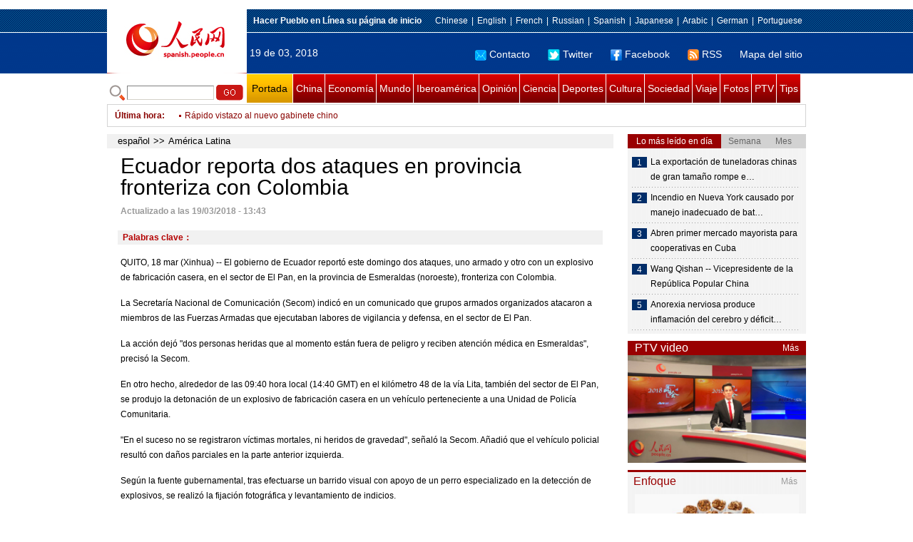

--- FILE ---
content_type: text/html
request_url: http://spanish.peopledaily.com.cn/n3/2018/0319/c31617-9438980.html
body_size: 9844
content:
<!DOCTYPE html PUBLIC "-//W3C//DTD XHTML 1.0 Transitional//EN" "http://www.w3.org/TR/xhtml1/DTD/xhtml1-transitional.dtd">

<html xmlns="http://www.w3.org/1999/xhtml">

<head>

<meta http-equiv="content-type" content="text/html;charset=UTF-8"/>

<meta http-equiv="Content-Language" content="utf-8" />

<meta content="all" name="robots" />

<title>Ecuador reporta dos ataques en provincia fronteriza con Colombia</title>

<meta name="copyright" content="" />

<meta name="description" content="QUITO, 18 mar (Xinhua) -- El gobierno de Ecuador reportó este domingo dos ataques, uno armado y otro con un explosivo de fabricación casera, en el sector de El Pan, en la provincia de Esmeraldas (noroeste), fronteriza con Colombia." />

<meta name="keywords" content="" />

<meta name="filetype" content="0">

<meta name="publishedtype" content="1">

<meta name="pagetype" content="1">

<meta name="catalogs" content="F_31617">

<meta name="contentid" content="F_9438980">

<meta name="publishdate" content="2018-03-19">

<meta name="author" content="F_1005">

<meta name="source" content="Fuente：Xinhua">

<meta name="editor" content="">

<meta name="sourcetype" content="">

<meta http-equiv="X-UA-Compatible" content="IE=EmulateIE7" />

<link href="/img/2011spanishpd/page.css" type="text/css" rel="stylesheet" media="all" />

<script src="/img/2011spanishpd/list.js" language="javascript" type="text/javascript"></script>

<script src="/img/2011spanishpd/effect.js" language="javascript" type="text/javascript"></script>

<script language="javascript" type="text/javascript">

function addfavor(url,title) {

if(confirm("\n网址："+url+"\n确定添加收藏?")){

var ua = navigator.userAgent.toLowerCase();

if(ua.indexOf("msie 8")>-1){

external.AddToFavoritesBar(url,title);//IE8

}else{

try {

window.external.addFavorite(url, title);

} catch(e) {

try {

window.sidebar.addPanel(title, url, "");//firefox

} catch(e) {

alert("加入收藏失败，请使用Ctrl+D进行添加");

}

}

}

}

return false;

}

</script>

</head>

<body>

<!--ad-->



<!--nav-->

<div class="nav clear">

	<div class="w980 clear">

		<div class="nav01_left fl"><img src="/img/2011spanishpd/images/logo.jpg" alt="" /></div>

    	<div class="nav01_right fr">

        	<p class="one clear"><span><a style=cursor:hand onclick=this.style.behavior='url(#default#homepage)';this.setHomePage('http://spanish.peopledaily.com.cn/')><b>Hacer&nbsp;Pueblo&nbsp;en&nbsp;Línea&nbsp;su&nbsp;página&nbsp;de&nbsp;inicio</b></font></a></span><em><a href="http://www.people.com.cn/" target="_blank">Chinese</a>|<a href="http://english.peopledaily.com.cn/" target="_blank">English</a>|<a href="http://french.peopledaily.com.cn/" target="_blank">French</a>|<a href="http://russian.people.com.cn/" target="_blank">Russian</a>|<a href="http://spanish.peopledaily.com.cn/" target="_blank">Spanish</a>|<a href="http://j.people.com.cn/" target="_blank">Japanese</a>|<a href="http://arabic.people.com.cn/" target="_blank">Arabic</a>|<a href="http://german.people.com.cn/" target="_blank">German</a>|<a href="http://portuguese.people.com.cn/" target="_blank">Portuguese</a></em></p>

            <p class="two clear"><span>19 de 03, 2018</span><em><a href="mailto:master@cnwriter.com.cn"><img src="/img/2011spanishpd/images/icon1.gif" alt="" />Contacto</a></a><a href="http://Twitter.com" target="_blank"><img src="/img/2011spanishpd/images/icon2.gif" alt="" />Twitter</a><a href="www.facebook.com" target="_blank"><img src="/img/2011spanishpd/images/icon3.gif" alt="" />Facebook</a><a href="b" target="_blank"><img src="/img/2011spanishpd/images/icon4.gif" alt="" />RSS</a><a href="http://spanish.peopledaily.com.cn/31616/7783762.html" target="_blank">Mapa del sitio</a></em></p>

        </div>

    </div>

</div>

<div class="w980 nav02 clear">

	<div><form action="http://search.people.com.cn/language/search.do" name="searchForm" method="post"  target="_blank">
	<input type="hidden" name="dateFlag" value="false" />
	<input type="hidden" name="siteName" value="spanish" />
	<input type="hidden" name="pageNum" value="1" />
&nbsp;<img src="/img/2011spanishpd/images/icon5.gif" alt="" />&nbsp;<input name="keyword" id="keyword" type="text" class="one" value="" />&nbsp;<input type="image" name="button" id="button" value="search" src="/img/2011spanishpd/images/icon6.gif" />
</form></div>

    <p><a href="http://spanish.peopledaily.com.cn/" target="_blank" class="one">Portada</a><a href="http://spanish.peopledaily.com.cn/31621/index.html" target="_blank">China</a><a href="http://spanish.peopledaily.com.cn/31620/index.html" target="_blank">Economía</a><a href="http://spanish.peopledaily.com.cn/31618/index.html" target="_blank">Mundo</a><a href="http://spanish.peopledaily.com.cn/31617/index.html" target="_blank">Iberoamérica</a><a href="http://spanish.peopledaily.com.cn/31619/index.html" target="_blank">Opinión</a><a href="http://spanish.peopledaily.com.cn//92121/index.html" target="_blank">Ciencia</a><a href="http://spanish.peopledaily.com.cn/31615/index.html" target="_blank">Deportes</a><a href="http://spanish.peopledaily.com.cn//92122/index.html" target="_blank">Cultura</a><a href="http://spanish.peopledaily.com.cn/31614/index.html" target="_blank">Sociedad</a><a href="http://spanish.peopledaily.com.cn/204699/index.html" target="_blank">Viaje</a><a href="http://spanish.peopledaily.com.cn/31613/index.html" target="_blank">Fotos</a><a href="http://spanish.peopledaily.com.cn//101336/index.html" target="_blank">PTV</a><a href="http://spanish.peopledaily.com.cn/205763/index.html" target="_blank">Tips</a></p>

</div>

<!--new-->

<div class="width978 news clear">

	<div class="news_left">

    	<b><a href="http://spanish.peopledaily.com.cn/102262/index.html">&Uacute;ltima hora</a>:&nbsp;&nbsp;</b>
        <div id="listmar">
        	<ul><li><a href='/n3/2018/0319/c31617-9438980.html' target=_blank>Ecuador reporta dos ataques en provincia fronteriza con Colombia</a></li>
<li><a href='/n3/2018/0319/c31621-9438979.html' target=_blank>Rápido vistazo al nuevo gabinete chino</a></li>
<li><a href='/n3/2018/0319/c31617-9438978.html' target=_blank>Maduro felicita a Putin tras ser reelecto presidente de Rusia</a></li>
<li><a href='/n3/2018/0319/c31621-9438976.html' target=_blank>Legislativo chino confirma a cuatro vicepremieres</a></li>
<li><a href='/n3/2018/0319/c31621-9438938.html' target=_blank>Wei Fenghe nominado para dirigir Ministerio de Defensa de China</a></li>
<li><a href='/n3/2018/0319/c31621-9438937.html' target=_blank>Wang Yi nominado para dirigir Ministerio de Relaciones Exteriores de China</a></li>
<li><a href='/n3/2018/0319/c31621-9438935.html' target=_blank>Legisladores chinos se reúnen para votar sobre composición del gabinete</a></li>
<li><a href='/n3/2018/0319/c31615-9438931.html' target=_blank>Fútbol: Triunfa River y empata Boca en la Superliga argentina</a></li>
<li><a href='/n3/2018/0319/c31621-9438928.html' target=_blank>Xiao Jie nominado a secretario general del Consejo de Estado de China</a></li>
<li><a href='/n3/2018/0319/c31617-9438926.html' target=_blank>Autoridades mexicanas rescatan a 53 migrantes salvadoreños y detiene a dos personas en norte de México</a></li>

</ul>
        </div>

    </div>

    <div class="news_right"></div>

    <script type="text/javascript">

	<!--   

	new simpleScroll("listmar",25,10,1);   

	-->

    </script>

</div>

<!--d2-->

<div class="w980 p2_content clearfix">

  	<div class="p2_left d2_left text_left fl">

    	<h6 class="d2_nav2"><a href="http://spanish.peopledaily.com.cn/" class="clink">español</a>&gt;&gt;<a href="http://spanish.peopledaily.com.cn/31617/" class="clink">América Latina</a></h6>

      	<h1>Ecuador reporta dos ataques en provincia fronteriza con Colombia</h1>

        <div class="text_1 clear"><span>Actualizado a las 19/03/2018 - 13:43</span></div>

        <div class="text_2 clear"></div>

        <div class="text_3 clear"><b>Palabras clave：</b></div>

        <div class="text_4 clear"></div>

        <p>
	QUITO, 18 mar (Xinhua) -- El gobierno de Ecuador reportó este domingo dos ataques, uno armado y otro con un explosivo de fabricación casera, en el sector de El Pan, en la provincia de Esmeraldas (noroeste), fronteriza con Colombia.</p>
<p>
	La Secretaría Nacional de Comunicación (Secom) indicó en un comunicado que grupos armados organizados atacaron a miembros de las Fuerzas Armadas que ejecutaban labores de vigilancia y defensa, en el sector de El Pan.</p>
<p>
	La acción dejó "dos personas heridas que al momento están fuera de peligro y reciben atención médica en Esmeraldas", precisó la Secom.</p>
<p>
	En otro hecho, alrededor de las 09:40 hora local (14:40 GMT) en el kilómetro 48 de la vía Lita, también del sector de El Pan, se produjo la detonación de un explosivo de fabricación casera en un vehículo perteneciente a una Unidad de Policía Comunitaria.</p>
<p>
	"En el suceso no se registraron víctimas mortales, ni heridos de gravedad", señaló la Secom. Añadió que el vehículo policial resultó con daños parciales en la parte anterior izquierda.</p>
<p>
	Según la fuente gubernamental, tras efectuarse un barrido visual con apoyo de un perro especializado en la detección de explosivos, se realizó la fijación fotográfica y levantamiento de indicios.</p>
<p>
	Producto del trabajo desplegado, se detuvo a un ciudadano de nacionalidad colombiana de 34 años, identificado como Robinson Alfonso, a quien la fiscal de la localidad dispuso su aprehensión por presunciones de responsabilidad en el ataque a la unidad móvil policial.</p>
<p>
	Frente a estos dos incidentes, "el Gobierno Nacional reitera que garantiza la seguridad ciudadana, especialmente, en la frontera con Colombia", apuntó la Secom en el comunicado.</p>
<p>
	La provincia de Esmeraldas se ha visto afectada en los últimos meses por otros incidentes similares, lo que llevó en enero pasado al presidente, Lenín Moreno, a ordenar el traslado de 600 efectivos de seguridad a dicha localidad para proteger a la población.</p>
<p>
	Los cantones San Lorenzo y Eloy Alfaro, de Esmeraldas, se encuentran en estado de excepción, decretado por el mandatario. Esto, luego de que el pasado 27 de enero se produjo un atentado con coche bomba contra un cuartel de la Policía en San Lorenzo, que dejó 28 heridos entre civiles y uniformados.</p>
<p>
	La acción fue calificada por el gobierno como un "acto terrorista ligado a bandas de narcotraficantes".</p>
<p>
	El pasado viernes se produjo también la detonación de un explosivo de fabricación casera en la cerca perimetral del retén naval de la Armada ecuatoriana en Borbón, provincia de Esmeraldas, sin dejar víctimas.</p>
<p>
	Este suceso coincidió con la ejecución de un operativo en las provincias de Guayas (suroeste) y Esmeraldas, contra el crimen organizado que dejó cinco detenidos, presuntos colaboradores del Grupo Armado Organizado Residual (GAOR) que opera en la frontera con Colombia, según el ministro del Interior, César Navas.</p>
<p>
	Ecuador y Colombia comparten una frontera de unos 700 kilómetros, donde operan bandas del narcotráfico, grupos armados ilegales, contrabandistas de armas y delincuencia común, según las autoridades ecuatorianas.&nbsp;&nbsp;</p>


        <div class="text_4 clear"></div>
        
        <div class="wb_6 clearfix">
        	<h2>Comentario</h2>
        	<form action="http://foreign_comments.people.cn/spain/index.php/Comment/insercomment" id="form" name="form" method="post" accept-charset="utf-8">
            <input type = "hidden" name = "type" value = "0">
            <input type = "hidden" name = "news_id" id = "news_id" value = "9438980">
            <input type = "hidden" name = "news_url" value = "http://spanish.peopledaily.com.cn/n3/2018/0319/c31617-9438980.html">
            <input type = "hidden" name = "news_title" value = 'Ecuador reporta dos ataques en provincia fronteriza con Colombia'>
            <input type = "hidden" name = "node_id" value = "31617">
        	<ul>
            	<li>Nombre de usuario <input type="text"  name="uid" id="uid" class="on" /></li>
                <li><textarea  name="comment" id="comment" cols="45" rows="5"></textarea></li>
                <li class="on"><img src="/img/2011spanishpd/images/icon_chake.gif" alt="" onclick="chake_submit()" />&nbsp;&nbsp;&nbsp;&nbsp;<a href="http://foreign_comments.people.cn/spain/index.php/comment/netuser/9438980" target="_blank">Leer todos los comentarios</a></li>
            </ul>
            </form>
        </div>
        <div class="ly_11 clearfix">
      		
      	</div>
        
        <div class="ipc_none clearfix">
        <ul class="ipc_none_pic01 clear clearfix"><li><a href="/n3/2017/0817/c31614-9256746.html" target="_blank"><img src="/NMediaFile/2017/0817/FOREIGN201708171554000123575882871.jpg" width="160" height="105" alt="Sillitas para esperar el autobús, &#13;la última invención en una economía compartida"></a><a href="/n3/2017/0817/c31614-9256746.html" target="_blank">Sillitas para esperar el autobús, 
la última invención en una economía compartida</a></li>
<li><a href="/n3/2017/0817/c92121-9256706.html" target="_blank"><img src="/NMediaFile/2017/0817/FOREIGN201708171450000376261582229.jpg" width="160" height="105" alt="Se filtra por error el sexto episodio&#13; de «Juego de Tronos»"></a><a href="/n3/2017/0817/c92121-9256706.html" target="_blank">Se filtra por error el sexto episodio
 de «Juego de Tronos»</a></li>
<li><a href="/n3/2017/0818/c92121-9257202.html" target="_blank"><img src="/NMediaFile/2017/0818/FOREIGN201708181316000558321436643.jpg" width="160" height="105" alt="Un robot monje aprende a hablar inglés"></a><a href="/n3/2017/0818/c92121-9257202.html" target="_blank">Un robot monje aprende a hablar inglés</a></li>
<li><a href="/n3/2017/0815/c31621-9255258.html" target="_blank"><img src="/NMediaFile/2017/0815/FOREIGN201708150838000489207630906.jpg" width="160" height="105" alt="Se estrena el documental &#13;sobre “mujeres de consuelo” de China"></a><a href="/n3/2017/0815/c31621-9255258.html" target="_blank">Se estrena el documental 
sobre “mujeres de consuelo” de China</a></li>
<li><a href="/n3/2017/0816/c31621-9256175.html" target="_blank"><img src="/NMediaFile/2017/0816/FOREIGN201708161537000524699816035.jpg" width="160" height="105" alt="57 universidades chinas &#13;entre las 500 mejores del mundo"></a><a href="/n3/2017/0816/c31621-9256175.html" target="_blank">57 universidades chinas 
entre las 500 mejores del mundo</a></li>
<li><a href="/n3/2017/0817/c31620-9256748.html" target="_blank"><img src="/NMediaFile/2017/0817/FOREIGN201708171558000024722352820.jpg" width="160" height="105" alt="Las 10 cadenas hoteleras &#13;más grandes del mundo"></a><a href="/n3/2017/0817/c31620-9256748.html" target="_blank">Las 10 cadenas hoteleras 
más grandes del mundo</a></li>
<li><a href="/n3/2017/0817/c31614-9256758.html" target="_blank"><img src="/NMediaFile/2017/0817/FOREIGN201708171614000518971400922.jpeg" width="160" height="105" alt="¿Cuánto paga un residente extranjero&#13; por un alquiler en Beijing?"></a><a href="/n3/2017/0817/c31614-9256758.html" target="_blank">¿Cuánto paga un residente extranjero
 por un alquiler en Beijing?</a></li>
<li><a href="/n3/2017/0818/c31614-9257239.html" target="_blank"><img src="/NMediaFile/2017/0818/FOREIGN201708181408000509873548463.jpg" width="160" height="105" alt="Un graduado de Tsinghua convierte &#13;la cría del esturión cuchara en una mina de oro"></a><a href="/n3/2017/0818/c31614-9257239.html" target="_blank">Un graduado de Tsinghua convierte 
la cría del esturión cuchara en una mina de oro</a></li>
<li><a href="/n3/2017/0818/c92122-9257248.html" target="_blank"><img src="/NMediaFile/2017/0818/FOREIGN201708181428000110084442905.jpg" width="160" height="105" alt="La dedicación de una niña &#13;al arte de la Ópera de Pekín"></a><a href="/n3/2017/0818/c92122-9257248.html" target="_blank">La dedicación de una niña 
al arte de la Ópera de Pekín</a></li>
</ul>
        </div>

        <div class="pt10 text_5 clear"><a href="#" onclick="window.print();"><img src="/img/2011spanishpd/images/icon8.gif" alt="" />Imprimir</a><a href="javascript:;" onclick="javascript:addfavor('/n3/2018/0319/c31617-9438980.html

','Ecuador&nbsp;reporta&nbsp;dos&nbsp;ataques&nbsp;en&nbsp;provincia&nbsp;fronteriza&nbsp;con&nbsp;Colombia');"><img src="/img/2011spanishpd/images/icon9.gif" alt="" />Favorito</a><a target=_blank href="mailto:spanish@people.cn"><img src="/img/2011spanishpd/images/icon10.gif" alt="" />Corregir</a><a href="mailto:spanish@people.cn"><img src="/img/2011spanishpd/images/icon11.gif" alt="" />e-mail</a><b><a href="http://posts.people.com.cn/bbs_new/app/src/main/?action=list&amp;bid=&amp;channel_id=31617&amp;id=9438980&amp;lang=spanish" target="_blank">Comentarios</a></b></div>

        <div class="p2_3 text_6 clear">

        	<div class="rollBox2 clear">

     			<div class="LeftBotton2" onmousedown="ISL_GoUp2()" onmouseup="ISL_StopUp2()" onmouseout="ISL_StopUp2()"></div>

     			<div class="Cont2" id="ISL_Cont2">

      			<div class="ScrCont2">

       			<div id="List3">

            		<div class="pic2"><a href="/n3/2018/0316/c92121-9438003.html" target=_blank><img src="/NMediaFile/2018/0316/FOREIGN201803161553000442895966469.jpg" width="143" height="108" alt="China construirá su primera base de conducción no tripulada"/></a><a href="/n3/2018/0316/c92121-9438003.html" target=_blank>China construirá su primera base de conducción no tripulada</a></div>
<div class="pic2"><a href="/n3/2018/0315/c31618-9437353.html" target=_blank><img src="/NMediaFile/2018/0315/FOREIGN201803151006000032621307483.jpg" width="143" height="108" alt="Jefe de ONU condena uso de agente nervioso contra ex espía en RU"/></a><a href="/n3/2018/0315/c31618-9437353.html" target=_blank>Jefe de ONU condena uso de agente nervioso contra ex espía en RU</a></div>
<div class="pic2"><a href="/n3/2018/0315/c31618-9437215.html" target=_blank><img src="/NMediaFile/2018/0315/FOREIGN201803150847000033809076265.jpg" width="143" height="108" alt="Angela Merkel reelegida formalmente como canciller alemana"/></a><a href="/n3/2018/0315/c31618-9437215.html" target=_blank>Angela Merkel reelegida formalmente como canciller alemana</a></div>
<div class="pic2"><a href="/n3/2018/0314/c92121-9437098.html" target=_blank><img src="/NMediaFile/2018/0314/FOREIGN201803141717000278183753208.jpg" width="143" height="108" alt="El 5G llegará a su plena comercialización en el 2020"/></a><a href="/n3/2018/0314/c92121-9437098.html" target=_blank>El 5G llegará a su plena comercialización en el 2020</a></div>
<div class="pic2"><a href="/n3/2018/0314/c92121-9436930.html" target=_blank><img src="/NMediaFile/2018/0314/FOREIGN201803141225000034956446365.jpg" width="143" height="108" alt="Muere a los 76 años el reconocido físico británico Stephen Hawking"/></a><a href="/n3/2018/0314/c92121-9436930.html" target=_blank>Muere a los 76 años el reconocido físico británico Stephen Hawking</a></div>
<div class="pic2"><a href="/n3/2018/0314/c92121-9436761.html" target=_blank><img src="/NMediaFile/2018/0314/FOREIGN201803140901000485629896547.jpg" width="143" height="108" alt="Radiotelescopio FAST de China identifica 11 púlsares"/></a><a href="/n3/2018/0314/c92121-9436761.html" target=_blank>Radiotelescopio FAST de China identifica 11 púlsares</a></div>
<div class="pic2"><a href="/n3/2018/0313/c31617-9436351.html" target=_blank><img src="/NMediaFile/2018/0313/FOREIGN201803131102000241793141201.jpg" width="143" height="108" alt="Presidente colombiano anuncia reanudación de diálogos de paz con ELN"/></a><a href="/n3/2018/0313/c31617-9436351.html" target=_blank>Presidente colombiano anuncia reanudación de diálogos de paz con ELN</a></div>
<div class="pic2"><a href="/n3/2018/0312/c92122-9436041.html" target=_blank><img src="/NMediaFile/2018/0312/FOREIGN201803121524000543934422603.jpg" width="143" height="108" alt="Compañía de Lituania presenta “La Bella Durmiente&quot; en Beijing"/></a><a href="/n3/2018/0312/c92122-9436041.html" target=_blank>Compañía de Lituania presenta “La Bella Durmiente&quot; en Beijing</a></div>



            	</div>

				<div id="List4"></div>

      			</div>

				</div>

				<div class="RightBotton2" onmousedown="ISL_GoDown2()" onmouseup="ISL_StopDown2()" onmouseout="ISL_StopDown2()"></div> 

			</div>

        	<script language="javascript" type="text/javascript"> 

<!-- 

//图片滚动列表 mengjia 070816 

var Speed2 = 10; //速度(毫秒) 

var Space2 = 5; //每次移动(px) 

var PageWidth2 = 162; //翻页宽度 

var fill2 = 0; //整体移位 

var MoveLock2 = false; 

var MoveTimeObj2; 

var Comp2 = 0; 

var AutoPlayObj2 = null; 

GetObj("List4").innerHTML = GetObj("List3").innerHTML; 

GetObj('ISL_Cont2').scrollLeft = fill2; 

GetObj("ISL_Cont2").onmouseover = function(){clearInterval(AutoPlayObj2);} 

GetObj("ISL_Cont2").onmouseout = function(){AutoPlay2();} 

AutoPlay2(); 

function GetObj(objName){if(document.getElementById){return eval('document.getElementById("'+objName+'")')}else{return eval('document.all.'+objName)}} 

function AutoPlay2(){ //自动滚动 

clearInterval(AutoPlayObj2); 

AutoPlayObj2 = setInterval('ISL_GoDown2();ISL_StopDown2();',5000); //间隔时间 

} 

function ISL_GoUp2(){ //上翻开始 

if(MoveLock2) return; 

clearInterval(AutoPlayObj2); 

MoveLock2 = true; 

MoveTimeObj2 = setInterval('ISL_ScrUp2();',Speed2); 

} 

function ISL_StopUp2(){ //上翻停止 

clearInterval(MoveTimeObj2); 

if(GetObj('ISL_Cont2').scrollLeft % PageWidth2 - fill2 != 0){ 

Comp2 = fill2 - (GetObj('ISL_Cont2').scrollLeft % PageWidth2); 

CompScr2(); 

}else{ 

MoveLock2 = false; 

} 

AutoPlay(); 

} 

function ISL_ScrUp2(){ //上翻动作 

if(GetObj('ISL_Cont2').scrollLeft <= 0){GetObj('ISL_Cont2').scrollLeft = GetObj('ISL_Cont2').scrollLeft + GetObj('List3').offsetWidth} 

GetObj('ISL_Cont2').scrollLeft -= Space2 ; 

} 

function ISL_GoDown2(){ //下翻 

clearInterval(MoveTimeObj2); 

if(MoveLock2) return; 

clearInterval(AutoPlayObj2); 

MoveLock2 = true; 

ISL_ScrDown2(); 

MoveTimeObj2 = setInterval('ISL_ScrDown2()',Speed2); 

} 

function ISL_StopDown2(){ //下翻停止 

clearInterval(MoveTimeObj2); 

if(GetObj('ISL_Cont2').scrollLeft % PageWidth2 - fill2 != 0 ){ 

Comp2 = PageWidth2 - GetObj('ISL_Cont2').scrollLeft % PageWidth2 + fill2; 

CompScr2(); 

}else{ 

MoveLock2 = false; 

} 

AutoPlay2(); 

} 

function ISL_ScrDown2(){ //下翻动作 

if(GetObj('ISL_Cont2').scrollLeft >= GetObj('List3').scrollWidth){GetObj('ISL_Cont2').scrollLeft = GetObj('ISL_Cont2').scrollLeft - GetObj('List3').scrollWidth;} 

GetObj('ISL_Cont2').scrollLeft += Space2 ; 

} 

function CompScr2(){ 

var num2; 

if(Comp2 == 0){MoveLock2 = false;return;} 

if(Comp2 < 0){ //上翻 

if(Comp2 < -Space2){ 

   Comp2 += Space2; 

   num2 = Space2; 

}else{ 

   num2 = -Comp2; 

   Comp2 = 0; 

} 

GetObj('ISL_Cont2').scrollLeft -= num2; 

setTimeout('CompScr2()',Speed2); 

}else{ //下翻 

if(Comp2 > Space2){ 

   Comp2 -= Space2; 

   num2 = Space2; 

}else{ 

   num2 = Comp2; 

   Comp2 = 0; 

} 

GetObj('ISL_Cont2').scrollLeft += num2; 

setTimeout('CompScr2()',Speed2); 

} 

} 

//-->

</script>

        </div>

        <div class="text_7 clear">

        	<h3><h3>Noticias relacionadas:</h3></h3>

            

        </div>

  	</div>

    <div class="p2_right fr">

    	<div class="clear"><img src="/img/2011spanishpd/images/line250a.gif" alt="" /></div>

    	<div class="ph_list clear">

        	<ol>

            	<li class="one" style="cursor:pointer;" id="ba_1" onmouseover="swapAon(1)">Lo más leído en día</li>

                <li style="cursor:pointer;" id="ba_2" onmouseover="swapAon(2)">Semana</li>

                <li style="cursor:pointer;" id="ba_3" onmouseover="swapAon(3)">Mes</li>

            </ol>

    		<ul id="bb_1" style="display:block;">

				<li><span>1</span><a href="/n3/2018/0318/c31620-9438673.html" title="La exportación de tuneladoras chinas de gran tamaño rompe el monopolio de los países desarrollados" target="_blank">La exportación de tuneladoras chinas de gran tamaño rompe e…</a></li><li><span>2</span><a href="/n3/2018/0318/c31614-9438505.html" title="Incendio en Nueva York causado por manejo inadecuado de batería de litio" target="_blank">Incendio en Nueva York causado por manejo inadecuado de bat…</a></li><li><span>3</span><a href="/n3/2018/0318/c31617-9438519.html" target="_blank">Abren primer mercado mayorista para cooperativas en Cuba</a></li><li><span>4</span><a href="/n3/2018/0318/c31621-9438463.html" target="_blank">Wang Qishan -- Vicepresidente de la República Popular China</a></li><li><span>5</span><a href="/n3/2018/0318/c31614-9438500.html" title="Anorexia nerviosa produce inflamación del cerebro y déficit cognitivo, dice experto" target="_blank">Anorexia nerviosa produce inflamación del cerebro y déficit…</a></li>

			</ul>

            <ul id="bb_2" style="display:none;">

            	<li><span>1</span><a href="/n3/2018/0314/c92121-9436845.html" target="_blank">Chile es afectado por &quot;megaterremoto&quot; cada 50 años, dice científico</a></li><li><span>2</span><a href="/n3/2018/0313/c31614-9436523.html" target="_blank">El último rinoceronte blanco del norte sigue luchando por su vida</a></li><li><span>3</span><a href="/n3/2018/0315/c31617-9437332.html" target="_blank">El rey emérito de España se someterá a su decimoquinta operación</a></li><li><span>4</span><a href="/n3/2018/0312/c92121-9436077.html" target="_blank">La caída de la estación espacial Tiangong-1 no afectará a la Tierra</a></li><li><span>5</span><a href="/n3/2018/0314/c92121-9436857.html" target="_blank">Lanza Google en México primer servicio de internet gratuito en AL</a></li>

			</ul>

            <ul id="bb_3" style="display:none;">

				<li><span>1</span><a href="/n3/2018/0224/c92121-9429552.html" target="_blank">Encuentran una posibilidad de entrar vivos en un agujero negro</a></li><li><span>2</span><a href="/n3/2018/0222/c31617-9428837.html" title="Brasil empezará a repartir los inmigrantes venezolanos llegados al país en 15 días" target="_blank">Brasil empezará a repartir los inmigrantes venezolanos llegados al país en 15 d…</a></li><li><span>3</span><a href="/n3/2018/0228/c31614-9431054.html" target="_blank">Jin Yangyang, chica china que recorre América Latina</a></li><li><span>4</span><a href="/n3/2018/0314/c92121-9436845.html" target="_blank">Chile es afectado por &quot;megaterremoto&quot; cada 50 años, dice científico</a></li><li><span>5</span><a href="/n3/2018/0305/c92121-9432874.html" target="_blank">Hawking explica el universo anterior a nuestro universo</a></li>

			</ul>

	    </div>

        <div class="clear"><img src="/img/2011spanishpd/images/line250a.gif" alt="" /></div>

        <h3 class="p2_6 clear"><span>PTV video</span><a href="http://spanish.peopledaily.com.cn//101336/index.html" target="_blank">Más</a></h3>
        <div class="clear"><a href="http://spanish.peopledaily.com.cn/n3/2018/0306/c31621-9433702.html" target=_blank><img src="/NMediaFile/2018/0307/FOREIGN201803070900422710867663432.jpg" width="250" height="151"/></a>
</div>

        <div class="clear"><img src="/img/2011spanishpd/images/line250a.gif" alt="" /></div>

      	<h3 class="p2_4 clear"><span>Enfoque</span><a href="http://spanish.peopledaily.com.cn/100751/index.html" target="_blank">Más</a></h3><p class="p2_7 clear"><a href="/n3/2018/0316/c31614-9437706.html" target=_blank><img src="/NMediaFile/2018/0316/FOREIGN201803160916000386788107375.jpg" width="230" height="160"/></a>


        <ul class="pt10 list_13 clear"><li><a href='/n3/2018/0316/c31614-9437706.html' target=_blank>El tabaco americano ya no será tan adictivo</a></li>
<li><a href='/n3/2018/0315/c31614-9437431.html' target=_blank>Presidente de la Alianza China contra el Tabaquismo pide colaboración en la lucha contra el mal hábito de fumar</a></li>
<li><a href='/n3/2018/0314/c92121-9437098.html' target=_blank>El 5G llegará a su plena comercialización en el 2020</a></li>
<li><a href='/n3/2018/0313/c31614-9436523.html' target=_blank>El último rinoceronte blanco del norte sigue luchando por su vida</a></li>
<li><a href='/n3/2018/0312/c31614-9436025.html' target=_blank>Esforzada maestra china defiende las conquistas de la educación rural en la APN</a></li>
<li><a href='/n3/2018/0309/c92122-9435139.html' target=_blank>Inauguran un espacio dedicado a los libros chinos en la librería Nezih de Estambul</a></li>
<li><a href='/n3/2018/0308/c31621-9434636.html' target=_blank>¿Qué sucede en China en tan solo un insignificante minuto?</a></li>
<li><a href='/n3/2018/0307/c31614-9434132.html' target=_blank>Las preocupadas madres chinas meditan dos veces para tener un segundo hijo</a></li>
<li><a href='/n3/2018/0306/c31621-9433534.html' target=_blank>Honrar el legado de Lei Feng significa hacer el bien y ayudar al prójimo</a></li>
<li><a href='/n3/2018/0305/c31614-9433140.html' target=_blank>China planea ser el primer país en la fabricación de vehículos inteligentes para 2035</a></li>
<li><a href='/n3/2018/0222/c31614-9428771.html' target=_blank>KFC se queda sin pollo en Reino Unido</a></li>
<li><a href='/n3/2018/0221/c31620-9428385.html' target=_blank>Huawei y Vodafone realizan primera llamada telefónica 5G</a></li>
<li><a href='/n3/2018/0219/c92122-9428252.html' target=_blank>La película "Monster Hunt 2" durante el 68 Festival Internacional de Cine de Berlín</a></li>
</ul>

		<div class="clear"><img src="/img/2011spanishpd/images/line250a.gif" alt="" /></div>

		

        <ol class="pb10 p3_8 clear"><li><p><a href="http://spanish.peopledaily.com.cn/32001/313906/index.html" target=_blank><img src="/NMediaFile/2018/0206/FOREIGN201802060837215107956175858.jpg" width="228" height="78"/></a></p></li>
<li><p><a href="http://spanish.peopledaily.com.cn/32001/313501/index.html" target=_blank><img src="/NMediaFile/2017/0622/FOREIGN201706221622403527901825023.jpg" width="228" height="78"/></a></p></li>
<li><p><a href="http://spanish.peopledaily.com.cn/32001/313175/index.html" target=_blank><img src="/NMediaFile/2016/1227/FOREIGN201612271713282707105635836.jpg" width="228" height="78"/></a></p></li>
<li><p><a href="http://spanish.peopledaily.com.cn/32001/313114/index.html" target=_blank><img src="/NMediaFile/2016/1109/FOREIGN201611091716469283747511558.jpg" width="228" height="78"/></a></p></li>
<li><p><a href="http://spanish.peopledaily.com.cn/32001/312729/index.html" target=_blank><img src="/NMediaFile/2016/0805/FOREIGN201608051656490027049456269.jpg" width="228" height="78"/></a></p></li>
<li><p><a href="http://spanish.peopledaily.com.cn/32001/312872/index.html" target=_blank><img src="/NMediaFile/2016/0726/FOREIGN201607261447155257324309177.jpg" width="228" height="78"/></a></p></li>
<li><p><a href="http://spanish.peopledaily.com.cn/32001/312832/index.html" target=_blank><img src="/NMediaFile/2016/0712/FOREIGN201607121339527666793176847.jpg" width="228" height="78"/></a></p></li>
<li><p><a href="http://spanish.peopledaily.com.cn/32001/312637/index.html" target=_blank><img src="/NMediaFile/2016/0407/FOREIGN201604071112399833358401888.jpg" width="228" height="78"/></a></p></li>
<li><p><a href="http://spanish.peopledaily.com.cn/32001/312535/index.html" target=_blank><img src="/NMediaFile/2016/0324/FOREIGN201603240928292520696746144.jpg" width="228" height="78"/></a></p></li>
<li><p><a href="http://download.people.com.cn/The%20Directory%20of%20Spokerspersonsof%20China.pdf" target=_blank><img src="/NMediaFile/2015/1218/FOREIGN201512181641263092116494593.jpg" width="228" height="78"/></a></p></li>
</ol>

    </div>

</div>

<!--link-->

<div class="mt10 w980 link_1 clear"><a href="http://spanish.peopledaily.com.cn/" target="_blank">Portada</a><a href="http://spanish.peopledaily.com.cn/31621/index.html" target="_blank">China</a><a href="http://spanish.peopledaily.com.cn/31620/index.html" target="_blank">Economía</a><a href="http://spanish.peopledaily.com.cn/31618/index.html" target="_blank">Mundo</a><a href="http://spanish.peopledaily.com.cn/31617/index.html" target="_blank">Iberoamérica</a><a href="http://spanish.peopledaily.com.cn/31619/index.html" target="_blank">Opinión</a><a href="http://spanish.peopledaily.com.cn//92121/index.html" target="_blank">Ciencia-Tec</a><a href="http://spanish.peopledaily.com.cn/31615/index.html" target="_blank">Deportes</a><a href="http://spanish.peopledaily.com.cn//92122/index.html" target="_blank">Cultura</a><a href="http://spanish.peopledaily.com.cn/31614/index.html" target="_blank">Sociedad</a><a href="http://spanish.peopledaily.com.cn/204699/index.html" target="_blank">Viaje</a><a href="http://spanish.peopledaily.com.cn/31613/index.html" target="_blank">Fotos</a><a href="http://spanish.peopledaily.com.cn//101336/index.html" target="_blank">PTV</a><a href="b" target="_blank">Blogs</a></div>

<div class="w980 link_2 clear"><img src="/img/2011spanishpd/images/link_1.gif" alt="" border="0" usemap="#Map" />

  <map name="Map" id="Map"><area shape="rect" coords="400,11,444,36" href="http://kr.people.com.cn/" target="_blank" alt="" /><area shape="rect" coords="315,9,354,36" href="http://russian.people.com.cn/" target="_blank" alt="" /><area shape="rect" coords="355,9,395,36" href="http://arabic.people.com.cn/" target="_blank" alt="" /><area shape="rect" coords="315,11,354,36" href="#" alt="" /><area shape="rect" coords="255,9,311,36" href="#" alt="" /><area shape="rect" coords="195,8,247,36" href="http://french.peopledaily.com.cn/" target="_blank" alt="" /><area shape="rect" coords="136,7,185,36" href="http://j.people.com.cn/" target="_blank" alt="" /><area shape="rect" coords="85,7,132,36" href="http://english.peopledaily.com.cn/" target="_blank" alt="" />

    <area shape="rect" coords="0,5,31,36" href="http://www.people.com.cn/" target="_blank" alt="人民网" />

    <area shape="rect" coords="39,6,75,36" href="http://www.people.com.cn/BIG5/" target="_blank" alt="" />

  </map>

</div>

<!--copyright-->

<div id="copyright">Copyright: Queda rigurosamente prohibida la redistribución total o parcial de los <br />
contenidos de los servicios de Pueblo en Línea sin el consentimiento expreso suyo. </div>
<script src="/img/2011english/jquery-1.7.1.min.js" type="text/javascript"></script>
<script src="/img/FOREIGN/2015/11/212722/js/jquery.cookie.js" type="text/javascript"></script>
<script type="text/javascript">
function chake_submit(){
	var uid = $('#uid').val();  
	var comment = $('#comment').val(); 
	var news_id = $('#news_id').val();

	var cookies_newsid = $.cookie(news_id);
	if (cookies_newsid == comment){
		alert('Merci d’éviter les spams.');
		return false;
	}else{
		if(uid == ''){
			alert('Choisir un pseudo');
			return false;
		}
		if(comment == ''){
		   alert('Laissez un commentaire.');
		   return false;
		}
		$.cookie(news_id, comment, { expires: 1 }); 
		document.getElementById('form').submit();  
	}
}
</script>
<script src="http://tools.people.com.cn/css/2010tianrun/webdig_test.js" language="javascript" type="text/javascript" async></script>

<img src="http://counter.people.cn:8000/d.gif?id=9438980" width=0 height=0 style="display:none;">

</body>

</html>